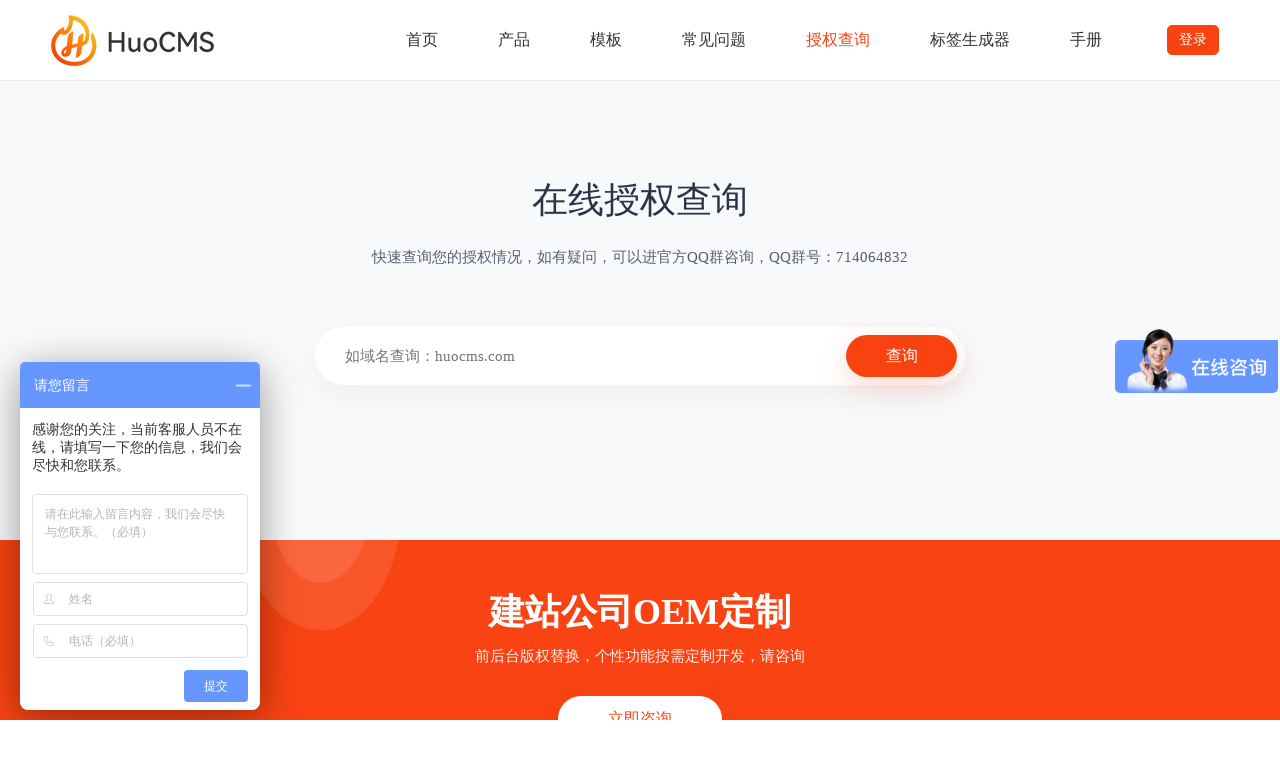

--- FILE ---
content_type: text/html; charset=utf-8
request_url: http://www.huocms.com/auth.html
body_size: 3985
content:
<!DOCTYPE html>
<html lang="en">

<head>
  <meta charset="UTF-8">
  <meta http-equiv="X-UA-Compatible" content="IE=edge">
  <meta name="viewport" content="width=device-width, initial-scale=1.0">
  <title>授权查询_CMS系统授权查询_企业建站系统在线授权查询-HuoCMS授权查询</title>
  <meta name="keywords" content="CMS授权查询,CMS系统授权查询,建站系统授权查询,CMS在线授权查询,HuoCMS授权查询">
  <meta name="description" content="HuoCMS系统官网提供在线授权查询功能，为了您的合法权益，请检查自己是否购买了授权，盗版程序有风险，使用需谨慎！">
  <link rel="stylesheet" href="/static/home/css/gobal.css">
  <link rel="stylesheet" href="/static/home/css/new_index.css">
  <link rel="stylesheet" href="/static/home/css/style.css">
  <link rel="stylesheet" href="/static/home/css/authorization.css">
  <link rel="stylesheet" href="/static/home/css/BindingPhone.css">
</head>

<body>
<div class="header">
  <div class="w1200 header-nav">
    <div class="logo left">
      <a href="/">
        <img src="/static/home/images/logo.png" alt="LOGO" />
      </a>
    </div>
    <div class="right">
      <ul class="nav">
        <li>
          <a href="/">首页<span></span></a>
        </li>
        <li>
          <a href="javascript:void(0);">产品<span></span></a>
          <ul>
            <li><a href="/official.html">HuoCMS官网版 3.0</a></li>
<!--            <li><a href="/platform.html">HuoCMS平台版 1.0</a></li>-->
          </ul>
        </li>
        <li>
          <a href="/case.html">模板<span></span></a>
        </li>
        <li>
          <a href="/question.html">常见问题<span></span></a>
        </li>
        <!--<li><a href="/download.html">下载<span></span></a></li>-->
        <!--<li><a href="/grant.html">购买<span></span></a></li>-->
        <li>
          <a href="/auth.html">授权查询<span></span></a>
        </li>
        <li>
          <a href="/tag.html">标签生成器<span></span></a>
        </li>
        <!--<li><a href="http://doc.huocms.com" target="_blank" rel="nofollow">手册<span></span></a></li>-->
        <li>
          <a href="/doc" target="_blank">手册<span></span></a>
        </li>
      </ul>
            <div class="menu">
        <a href="javascript:;" class="login">登录</a>
      </div>
          </div>
  </div>
</div>
<style>
  .loggedIn {
    cursor: pointer;
  }
</style>

<div class="productBlock">
  <div class="productTitle">
    <p>在线授权查询</p>
    <div class="tips">快速查询您的授权情况，如有疑问，可以进官方QQ群咨询，QQ群号：714064832</div>
  </div>
  <div class="search">
    <input placeholder='如域名查询：huocms.com' type="text" id="domain">
    <a class="searchSub" style="cursor: pointer">查询</a>
  </div>
</div>

<script src="/static/home/js/jquery-1.11.3.min.js"></script>
<script src="/static/home/js/socket.io.js"></script>
<!--<script src="https://cdn.bootcss.com/socket.io/2.0.3/socket.io.js"></script>-->
<div
  class="indexBlock4"
  style="
    background: url(/static/home/images/new_index/bottom_img01.jpg) no-repeat;
    background-size: 100% 100%;
  "
>
  <div class="index4Title">
    <h3>建站公司OEM定制</h3>
    <div class="tips">
      前后台版权替换，个性功能按需定制开发，请咨询
      <!--<a href="tel:400-855-0210">400-855-0210</a>-->
    </div>
    <a
      href="https://affim.baidu.com/unique_41397992/chat?siteId=19720360&userId=41397992&siteToken=a6b3a2b61bbac98dc114715445c11993"
      class="consult"
      target="_blank"
      rel="nofollow"
      >立即咨询</a
    >
  </div>
</div>
<div class="footer">
  <div class="w1200">
    <div class="footer_in">
      <div class="footer_in_info">
        <img src="/static/home/images/new_index/bottom_logo.png" alt="" />
        <!--<p>公司：<span>南京数旗科技有限公司</span></p>-->
        <p>地址：<span>江苏省南京市雨花台区天溯科技园1栋6楼</span></p>
        <p>邮箱：<span>shuqi@suq.cn</span></p>
        <p>电话：<span>4000-700-360</span></p>
      </div>

      <div class="footer_in_qq">
        <h4>添加QQ群</h4>
        <ul>
          <li>
            <a href="javascript:;">
              <img src="/static/home/images/qq.png" alt="" />
              <span>714064832</span>
            </a>
          </li>
        </ul>
      </div>

      <div class="footer_in_wechat">
        <div class="footer_in_wechat_box">
          <h4>微信公众号</h4>
          <div class="footer_in_wechat_img">
            <img src="/static/home/images/new_index/bottom_img03.jpg" alt="" />
          </div>
        </div>
      </div>
    </div>

    <ul class="footerLink">
      <span>友情链接: </span>
            <li><a href="http://www.vueadmin.net" target="_blank">vueadmin</a></li>
            <li><a href="https://wooadmin.cn" target="_blank">WOOAdmin</a></li>
            <li><a href="https://www.df81.com" target="_blank">企业网站管理系统</a></li>
          </ul>

    <!-- 备案 -->
    <div class="beian">
      <div class="text">
        © 2021-现在 huocms.com 南京数旗科技有限公司版权所有
        <a href="https://beian.miit.gov.cn/#/Integrated/index" target="_blank"
          >苏ICP备2021024265号-4</a
        >
        
      </div>
      <div class="text">Powered by <a href="/" target="_blank">HuoCMS</a></div>
    </div>
  </div>
</div>

<!-- 登录注册 -->
<div class="blackBackground"></div>
<div class="loginWindow">
  <div class="close"><img src="/static/home/images/close.png" alt="close" /></div>
  <div class="content">
    <div class="title">微信扫码登录/注册<span></span></div>
    <div class="wechat">
      <img
        src="/static/home/images/publicWechat.png"
        alt=""
        id="qrcode"
        width="223px"
        height="223px"
      />
    </div>
    <div class="tips">扫码关注"HuoCMS"公众号进行登录</div>
  </div>
  <div class="bottom">
    登录即同意<a href="/article/8.html" target="_blank">用户协议</a>和<a
      href="/article/7.html"
      target="_blank"
      >隐私政策</a
    >
  </div>
</div>

<script>
  var socket = io(window.location.host + ":6020");

  function checkLogin() {
    $.getJSON("index/isLogin", function (res) {
      if (res.code == 0) {
        $(".blackBackground").fadeOut();
        $(".loginWindow").fadeOut();

        $("#avatar").attr("src", res.data.user_avatar);
        $(".name").text(res.data.user_name);
        $(".loggedIn").show();
        $(".header .menu").hide();
      }
    });
  }

  socket.on("connect", function () {
    console.log("init success");

    $(".login").on("click", function () {
      $.getJSON("wechat/getTicket", function (res) {
        $("#qrcode").attr("src", res.data.url);
        $(".blackBackground").fadeIn();
        $(".loginWindow").fadeIn();

        socket.emit("login", res.data.uid);
      });
    });

    socket.on("login_verified", function (msg) {
      $.get("index/login", { uid: msg }, function (res) {
        if (res.code == 0) {
          let redirect = localStorage.getItem("redirect_url");
          localStorage.removeItem("redirect_url");
          if (redirect) {
            window.location.href = redirect;
          } else {
            window.location.reload();
          }
        } else {
          layui.use("layer", function () {
            var layer = layui.layer;
            layer.msg(res.msg);
          });
        }
      });
    });
  });

  $(function () {
    let nowPath = window.location.pathname;
    $(".nav li").each(function () {
      if ($(this).find("a").attr("href") == nowPath) {
        $(this).addClass("active").siblings().removeClass("active");
        return;
      }
    });
  });

  //checkLogin();
</script>

<script>
  $(".header .w1200 .right .nav li").hover(
    function () {
      let navLiWidth = $(this).width();
      let navLiHeight = $(this).children("ul").children("li").length * 40 + 14;
      $(this)
        .children("ul")
        .css("left", -(180 - navLiWidth) / 2);
      $(this).children("ul").stop().animate({ height: navLiHeight });
    },
    function () {
      $(this).children("ul").stop().animate({ height: 0 });
    }
  );
</script>
<script>
  var _hmt = _hmt || [];
  (function() {
    var hm = document.createElement("script");
    hm.src = "https://hm.baidu.com/hm.js?a6b3a2b61bbac98dc114715445c11993";
    var s = document.getElementsByTagName("script")[0];
    s.parentNode.insertBefore(hm, s);
  })();
</script>

<!-- 授权信息 -->
<div class="userBookWindow">
  <div class="close"><img src="/static/home/images/close.png" alt="close"></div>
  <div class="name"><span id="show-domain"></span></div>
  <div class="list">
    <p><span>授权累积</span><bl id="total"></bl></p>
    <p><span>有限期限</span><bl id="validity"></bl></p>
    <p><span>授权企业</span><bl id="show-company"></bl></p>
  </div>
  <div class="number" style="margin-top: 100px;"></div>
</div>
<!-- 未授权 -->
<div class="userCertificateWindow" style="height: 350px">
  <div class="close"><img src="/static/home/images/close.png" alt=""></div>
  <div class="img">
    <img src="/static/home/images/user/userIco.png">
  </div>
  <div class="title">尚未授权</div>
  <div class="tips">该域名尚未在官网申请授权</div>
</div>
<script>
  $('.searchSub').click(function() {
    $.post('auth', {domain: $("#domain").val()}, function (res) {
      if (res.code == 0) {
        $("#total").text(res.data.total + '天');
        $("#show-company").text(res.data.company);
        $("#show-domain").text(res.data.domain);
        $("#validity").text(res.data.create_time + ' 至 ' + res.data.valid_time);
        $(".number").text('授权编号：' + res.data.auth_num);
        // 判断显示 授权成功还是失败
        $('.blackBackground').fadeIn()
        $('.userBookWindow').fadeIn()
      } else {
        // 失败
        $('.blackBackground').fadeIn()
        $('.userCertificateWindow').fadeIn()
      }
    }, 'json');

  })

  $('.close').click(function(){
    $('.blackBackground').fadeOut()
    $('.loginWindow').fadeOut()
    $('.BindingPhone_outer').fadeOut()
    $('.userBookWindow').fadeOut()
    $('.userCertificateWindow').fadeOut()
  })

  // 个人信息下拉框
  $('.loggedIn').hover(function(){
    $(this).children('.content').children('.list').stop().fadeIn()
  },function(){
    $(this).children('.content').children('.list').stop().fadeOut()
  })
</script>
</body>

</html>

--- FILE ---
content_type: text/css
request_url: http://www.huocms.com/static/home/css/gobal.css
body_size: 1132
content:
@charset "utf-8";
@font-face {
  font-family: "bannerIco";
  src: url(../fonts/indexBanner.ttf);
}
@font-face {
  font-family: "barlow-m";
  src: url(../fonts/Barlow\ Medium.woff.ttf);
}
* {
  margin: 0;
  padding: 0;
  font-style: normal;
  list-style: none;
  font-family: "微软雅黑";
  text-decoration: none;
  -webkit-tap-highlight-color: rgba(0, 0, 0, 0);
  box-sizing: border-box;
}
h1,
h2,
h3,
h4,
h5 {
  margin: 0;
  font-weight: normal;
}
body {
  min-height: 100%;
  font-size: 0;
}
p,
ul,
li {
  margin: 0;
}
a:hover {
  color: #ee1f26;
  text-decoration: none;
}
dt,
.size-o {
  font-size: 0;
}
img {
  max-width: 100%;
  border: none;
}
input,
select,
option,
textarea {
  outline: none;
  resize: none;
  -webkit-appearance: none;
}
.btn:focus,
.btn:active:focus,
.btn:hover {
  outline: none;
  background: none;
  box-shadow: none;
}
label {
  cursor: pointer;
}
.header-nav {
  display: flex;
  justify-content: space-between;
}

.w1200 {
  width: 92%;
  max-width: 1200px;
  margin: 0 auto;
}
.clear::after {
  content: "";
  display: block;
  clear: both;
}
.blockList {
  height: 80px;
  background: #333;
}


--- FILE ---
content_type: text/css
request_url: http://www.huocms.com/static/home/css/new_index.css
body_size: 4181
content:
/* 公用标题 */
.indexTitle {
    text-align: center;
    padding-top: 74px;
}
.indexTitle p {
    font-size: 38px;
    color: #2b3346;
    line-height: 1.5;
    font-weight: 600;
}
.indexTitle .tips {
    font-size: 15px;
    color: #5a6071;
    margin-top: 10px;
}
.close {
    position: absolute;
    right: -48px;
    top: -36px;
    cursor: pointer;
}

/* 导航栏 */
.header {
    border-bottom: 1px solid rgba(0, 0, 0, 0.08);
    width: 100%;
}
.header .w1200 {
    padding: 15px 0 0;
}
.header .w1200 .logo a {
    display: block;
}
.header .w1200 .right .nav {
    float: left;
    padding-top: 10px;
    margin-right: 65px;
}
.header .w1200 .right .nav li {
    float: left;
    margin-left: 60px;
    position: relative;
}
.header .w1200 .right .nav li a {
    font-size: 16px;
    color: #333;
    line-height: 30px;
    display: block;
    padding-bottom: 25px;
    position: relative;
    transition: all 0.3s;
}
.header .w1200 .right .nav li a span {
    display: none;
}
.header .w1200 .right .nav li.active a,
.header .w1200 .right .nav li a:hover {
    color: #f84311;
    transition: all 0.3s;
}
.header .w1200 .right .nav li:first-child {
    margin-left: 0;
}
.header .w1200 .right .nav li .list {
    position: absolute;
    width: 600px;
    left: -297px;
    top: 56px;
    display: none;
    background: #fff;
    border-radius: 5px;
    box-shadow: 0px 0px 20px 0px rgba(0, 0, 0, 0.1);
}
.header .w1200 .right .nav li .list .ico {
    position: absolute;
    top: -8px;
    left: 302px;
}
.header .w1200 .right .nav li .list ul {
    display: flex;
    flex-wrap: wrap;
    padding: 44px 50px;
}
.header .w1200 .right .nav li .list ul li {
    width: calc(100% / 2);
    margin: 0;
    float: none;
    margin-bottom: 35px;
}
.header .w1200 .right .nav li .list ul li a {
    line-height: 1.4;
    padding-bottom: 0;
}
.header .w1200 .right .nav li .list ul li .img {
    height: 28px;
    margin-bottom: 18px;
}
.header .w1200 .right .nav li .list ul li .title {
    font-size: 14px;
    color: #333;
    margin-bottom: 10px;
}
.header .w1200 .right .nav li .list ul li .tips {
    font-size: 14px;
    color: #808080;
}
.header .w1200 .right .menu {
    float: right;
    padding-top: 10px;
}
.header .w1200 .right .menu a {
    display: block;
    font-size: 14px;
    line-height: 28px;
    float: left;
    color: #f84311;
    width: 52px;
    text-align: center;
    border: 1px solid #f84311;
    border-radius: 5px;
}
.header .w1200 .right .menu a:first-child {
    background: #f84311;
    color: #fff;
    margin-right: 10px;
}
.header .w1200 .right .loggedIn {
    display: none;
    float: right;
    padding-top: 8px;
}
.header .w1200 .right .loggedIn .content {
    height: 34px;
    position: relative;
}
.header .w1200 .right .loggedIn .content .img {
    float: left;
    width: 34px;
    height: 34px;
    border-radius: 17px;
    overflow: hidden;
}
.header .w1200 .right .loggedIn .content .img img {
    width: 100%;
    height: 100%;
    object-fit: cover;
}
.header .w1200 .right .loggedIn .content .name {
    float: left;
    font-size: 14px;
    line-height: 34px;
    color: #333;
    margin-left: 10px;
}
.header .w1200 .right .loggedIn .content span {
    display: block;
    float: left;
    position: relative;
    top: 50%;
    transform: translateY(-50%);
    margin-left: 8px;
}
.header .w1200 .right .loggedIn .content .list {
    position: absolute;
    width: 126px;
    top: 58px;
    background: red;
    margin-left: -19px;
    background-color: #ffffff;
    box-shadow: 0px 0px 10px 0px rgba(0, 0, 0, 0.1);
    border-radius: 5px;
    padding: 19px 0;
    display: none;
}
.header .w1200 .right .loggedIn .content .list .ico {
    position: absolute;
    top: -8px;
    left: 50%;
    transform: translateX(-50%);
}
.header .w1200 .right .loggedIn .content .list a {
    display: block;
    font-size: 14px;
    line-height: 36px;
    text-align: center;
    color: #333;
    width: 100%;
    transition: all 0.3s;
}
.header .w1200 .right .loggedIn .content .list a.active,
.header .w1200 .right .loggedIn .content .list a:hover {
    color: #f84311;
    transition: all 0.3s;
}
.header.position {
    position: absolute;
}
.header.boxShadow {
    position: relative;
    border-color: rgba(0, 0, 0, 0);
    box-shadow: 0px 0px 20px 0px rgba(0, 0, 0, 0.06);
}

/* 企业级网站建站系统(banner) */
.indexBanner {
    width: 100%;
    height: auto;
    background: url(../images/new_index/banner_bg.jpg) no-repeat;
    background-size: 100% 88%;
}
.indexBanner .w1200 {
    max-height: 100%;
    padding-top: 168px;
}
.indexBanner .w1200 .indexBanner_title {
    text-align: center;
}
/* .indexBanner .w1200 .indexBanner_title img {
    width: 540px;
    height: 100px;
    object-fit: contain;
}*/
.indexBanner .w1200 .indexBanner_title {
    font-size: 54px;
    color: #333333;
    text-align: center;
}
.indexBanner .w1200 .indexBanner_title h3 {
    font-weight: 900;
    position: relative;
}
.indexBanner .w1200 .indexBanner_title h3 span {
    color: transparent;
    background-clip:text;
    -webkit-background-clip:text;
    background-image: linear-gradient(90deg,#ff4900,#eca624);
}
.indexBanner .w1200 .indexBanner_title p {
    font-size: 22px;
    color: #333333;
    letter-spacing: 15px;
    padding: 40px 0px 50px 0px;
    font-family: MicrosoftYaHei;
}
.indexBanner .w1200 .indexBanner_title h3 img {
    width: 100px;
    position: absolute;
    right: 280px;
    top: -30px;
}
.indexBanner .w1200 .menu {
    display: flex;
    justify-content: center;
}
.indexBanner .w1200 .menu a {
    font-size: 15px;
    color: #f84311;
    width: 148px;
    border: 1px solid #f84311;
    text-align: center;
    line-height: 44px;
    border-radius: 23px;
    margin-left: 20px;
    background-repeat: no-repeat;
    background-position: 30px center;
    transition: all 0.3s;
}
.indexBanner .w1200 .menu a i {
    font-family: bannerIco;
    font-size: 16px;
    margin-right: 10px;
}
.indexBanner .w1200 .menu a:first-child {
    margin-left: 0;
}
.indexBanner .w1200 .menu a:hover {
    background: #f84311;
    color: #fff;
    transition: all 0.3s;
}
.indexBanner .w1200 .menu .demonst:hover {
    background: #f84311;
}
.indexBanner .w1200 .menu .calendar:hover {
    background: #f84311;
}
.indexBanner .w1200 .menu .download:hover {
    background: #f84311;
}
.indexBanner .swiper-container {
    padding-top: 90px;
    padding-bottom: 140px;
}
.indexBanner .swiper-container .swiper-slide {
    width: 100%;
    height: 520px;
    display: flex;
    justify-content: center;
}
.indexBanner .swiper-container .swiper-slide img {
    width: 900px;
    height: 100%;
    object-fit: cover;
    border-radius: 20px;
    box-shadow: 0px 20px 50px 0px rgba(0, 0, 0, 0.15);
}
.indexBanner .swiper-button-next,
.indexBanner .swiper-button-prev {
    width: 58px;
    height: 58px;
    object-fit: contain;
}
.indexBanner .swiper-button-next:after,
.indexBanner .swiper-button-prev:after {
    display: none;
}
.indexBanner .swiper-button-next.swiper-button-disabled,
.indexBanner .swiper-button-prev.swiper-button-disabled {
    opacity: 1;
    cursor: pointer;
    pointer-events: all;
    filter: grayscale(100%);
    -webkit-filter: grayscale(100%);
}

/* 核心优势 */
.indexBlock .w1200 {
    display: flex;
    justify-content: space-between;
    flex-wrap: wrap;
    padding-top: 76px;
    padding-bottom: 25px;
}
.indexBlock .indexTitle {
    padding-top: 0px;
}
.indexBlock .w1200 .list {
    width: calc(100% / 3);
    max-width: 300px;
    margin-bottom: 70px;
    margin-left: 150px;
    flex: 33%;
}
.indexBlock .w1200 .list:nth-child(3n + 1) {
    margin-left: 0;
}
.indexBlock .w1200 .list .img {
    display: flex;
    justify-content: center;
}
.indexBlock .w1200 .list .img img {
    width: 52px;
    height: 50px;
    object-fit: contain;
}
.indexBlock .w1200 .list .title {
    font-weight: bold;
    font-size: 16px;
    color: #43464d;
    text-align: center;
    margin-top: 20px;
}
.indexBlock .w1200 .list .tips {
    font-size: 15px;
    color: #6f7480;
    line-height: 25px;
    text-align: center;
    margin-top: 15px;
}

/* 多样化的功能扩展 */
/* .indexBlock2 {
  background: #003049;
  height: 555px;
} */

/* 最新动态 */
.indexBlock3 {
    background-color: #fcfafa;
}
.indexBlock3 .indexTitle {
    padding-top: 100px;
}
.indexBlock3 .w1200 {
    margin-top: 40px;
    padding-bottom: 120px;
}
.indexBlock3 .w1200 .newList,
.indexBlock3 .w1200 .questionList {
    max-width: 560px;
    width: calc((100% - 80px) / 2);
    float: left;
    margin-left: 80px;
}
.indexBlock3 .w1200 .newList:first-child,
.indexBlock3 .w1200 .questionList:first-child {
    margin-left: 0;
}
.indexBlock3 .w1200 .newList .title,
.indexBlock3 .w1200 .questionList .title {
    position: relative;
    margin-bottom: 20px;
}
.indexBlock3 .w1200 .newList .title a,
.indexBlock3 .w1200 .questionList .title a {
    display: block;
}
.indexBlock3 .w1200 .newList .title a img,
.indexBlock3 .w1200 .questionList .title a img {
    width: 100%;
    height: 200px;
    object-fit: cover;
    border-radius: 5px;
}
.indexBlock3 .w1200 .newList .title p,
.indexBlock3 .w1200 .questionList .title p {
    position: absolute;
    right: 0;
    top: 0;
    padding: 12px 35px;
    z-index: 100;
    font-size: 16px;
    color: #ffffff;
    border-radius: 0px 0px 0px 30px;
    font-family: MicrosoftYaHei-Bold;
    background-color: rgba(248, 67, 17, 0.9);
}
.indexBlock3 .w1200 .newList ul li,
.indexBlock3 .w1200 .questionList ul li {
    position: relative;
    border-bottom: 1px dashed rgba(7, 0, 2, 0.1);
    overflow: hidden;
}
.indexBlock3 .w1200 .newList ul li a,
.indexBlock3 .w1200 .questionList ul li a {
    font-size: 15px;
    color: #5a6071;
    line-height: 48px;
}
.indexBlock3 .w1200 .newList ul li a span,
.indexBlock3 .w1200 .questionList ul li a span {
    display: block;
    width: 4px;
    height: 4px;
    border-radius: 2px;
    position: absolute;
    background: #f84311;
    left: 0;
    top: 50%;
    transform: translateY(-50%);
}
.indexBlock3 .w1200 .newList ul li a b,
.indexBlock3 .w1200 .questionList ul li a b {
    font-style: normal;
    font-weight: normal;
    display: block;
    float: left;
    padding-left: 10px;
    overflow: hidden;
    text-overflow: ellipsis;
    white-space: nowrap;
    width: calc(100% - 105px);
}
.indexBlock3 .w1200 .newList ul li a i,
.indexBlock3 .w1200 .questionList ul li a i {
    width: auto;
    display: block;
    float: right;
}

/* 全方位服务保障 */
.indexBlock4 {
    height: 250px;
    display: flex;
    align-items: center;
    justify-content: center;
    background: url(../images/new_index/bottom_img01.jpg) no-repeat;
    background-size: 100% 100%;
}
.indexBlock4 .index4Title h3 {
    font-size: 36px;
    color: #ffffff;
    font-weight: 600;
    text-align: center;
    margin-bottom: 10px;
    font-family: MicrosoftYaHei-Bold;
}
.indexBlock4 .index4Title .tips {
    font-size: 15px;
    font-family: MicrosoftYaHei;
    color: rgba(255, 255, 255, 0.9);
}
.indexBlock4 .index4Title .tips a {
    color: rgba(255, 255, 255, 0.9);
}
.indexBlock4 .index4Title .consult {
    width: 164px;
    height: 46px;
    margin: 0 auto;
    display: block;
    font-size: 16px;
    margin-top: 30px;
    color: #f84311;
    line-height: 46px;
    text-align: center;
    border-radius: 23px;
    background-color: #ffffff;
    box-shadow: 0px 10px 30px 0px rgba(248, 67, 17, 0.2);
}

/* 页面底部 */
.footer {
    width: 100%;
    height: 420px;
    background: url(../images/new_index/bottom_img02.jpg) no-repeat;
    background-size: cover;
}
.footer_in {
    width: 100%;
    display: flex;
    padding-top: 60px;
    justify-content: space-between;
}
.footer_in h4 {
    font-size: 16px;
    margin-bottom: 35px;
    font-family: MicrosoftYaHei;
    color: rgba(255, 255, 255, 0.8);
}
.footer_in_info img {
    width: 160px;
    height: 50px;
    object-fit: contain;
    margin-bottom: 20px;
}
.footer_in_info p {
    font-size: 13px;
    line-height: 30px;
    font-family: MicrosoftYaHei;
    color: rgba(255, 255, 255, 0.8);
}
.footer_in_qq ul li {
    border-radius: 25px;
    border: 1px solid rgba(255, 255, 255, 0.1);
}
.footer_in_qq ul li:first-child {
    margin-bottom: 15px;
}
.footer_in_qq ul li a {
    display: flex;
    align-items: center;
    padding: 10px 16px;
    padding-right: 35px;
}
.footer_in_qq ul li a img {
    width: 30px;
    height: 30px;
    margin-right: 12px;
    object-fit: contain;
}
.footer_in_qq ul li a span {
    font-size: 14px;
    color: #ffffff;
    line-height: 20px;
    font-family: MicrosoftYaHei;
}
.footer_in_wechat {
    display: flex;
}
.footer_in_wechat .footer_in_wechat_box:first-child {
    margin-right: 60px;
}
.footer_in_wechat_img {
    padding: 12px;
    border-radius: 5px;
    border: 1px solid rgba(255, 255, 255, 0.1);
}
.footer_in_wechat_img img {
    width: 92px;
    height: 92px;
    object-fit: contain;
}

/* 友情链接 */
.footer .w1200 .footerLink {
    display: flex;
    margin-top: 74px;
    margin-bottom: 39px;
}
.footer .w1200 .footerLink span {
    display: block;
    font-size: 14px;
    margin-right: 12px;
    color: rgba(255, 255, 255, 0.8);
}
.footer .w1200 .footerLink li {
    margin-right: 14px;
}
.footer .w1200 .footerLink li a {
    font-size: 14px;
    color: rgba(255, 255, 255, 0.5);
}
.footer .beian {
    width: 100%;
    display: flex;
    justify-content: space-between;
    border-top: 1px solid rgba(255, 255, 255, 0.11);
}
.footer .beian .text {
    font-size: 13px;
    color: rgba(255, 255, 255, 0.5);
    line-height: 50px;
}
.footer .beian .text a {
    font-size: 13px;
    color: rgba(255, 255, 255, 0.5);
}

/* 登陆注册 */
.blackBackground {
    position: fixed;
    top: 0;
    left: 0;
    z-index: 10;
    width: 100%;
    height: 100vh;
    background: rgba(0, 0, 0, 0.8);
    display: none;
}
.loginWindow {
    display: none;
    width: 400px;
    height: 515px;
    background-color: #ffffff;
    box-shadow: 0px 0px 30px 0px rgba(0, 0, 0, 0.06);
    border-radius: 5px;
    border: solid 1px #eeeeee;
    position: fixed;
    top: 50%;
    left: 50%;
    transform: translate(-50%, -50%);
    z-index: 11;
    text-align: center;
}
.loginWindow .content {
    padding: 51px 35px 0;
}
.loginWindow .content .title {
    font-size: 24px;
    color: #000;
    line-height: 24px;
    padding-bottom: 32px;
    border-bottom: 1px solid rgba(156, 156, 156, 0.2);
    position: relative;
}
.loginWindow .content .title span {
    display: block;
    position: absolute;
    width: 50px;
    height: 3px;
    background: #f84311;
    left: 50%;
    transform: translateX(-50%);
    bottom: -2px;
}
.loginWindow .content .wechat {
    margin-top: 37px;
}
.loginWindow .content .tips {
    width: 266px;
    text-align: center;
    padding-left: 38px;
    margin: 0 auto;
    background: url(../images/loginIco.png) no-repeat left center;
    font-size: 14px;
    color: #666;
    line-height: 26px;
    margin-top: 37px;
}
.loginWindow .bottom {
    margin-top: 32px;
    width: 100%;
    line-height: 50px;
    text-align: center;
    font-size: 14px;
    color: #808080;
    background: #f0f0f0;
}
.loginWindow .bottom a {
    font-size: 14px;
    color: #f84311;
    margin: 0 3px;
}



.header .w1200 .right .nav li ul {
    overflow: hidden;
    width: 180px;
    height: 0;
    position: absolute;
    background: #fff;
    top: 56px;
    box-shadow: 0px 0px 30px 0px rgba(0, 0, 0, 0.07);
    border-radius: 6px;
  }
  
  .header .w1200 .right .nav li ul li {
    float: none;
    margin: 0;
    background: #fff;
    border-radius: 6px;
    margin: 0 7px;
  }
  .header .w1200 .right .nav li ul li:first-child{
      margin-top: 7px;
      margin-left: 7px;
  }
  .header .w1200 .right .nav li ul li:last-child{
      margin-bottom: 7px;
  }
  .header .w1200 .right .nav li ul li a {
    padding: 0;
    text-align: center;
    line-height: 40px;
    background: #fff;
    border-radius: 6px;
    font-size: 15px;
  }
  .header .w1200 .right .nav li ul li a:hover{
    background: rgba(248,67,17,.05);
    color: #f84311;
  }
  
  @media (max-width:996px){
      .footer_in_wechat .footer_in_wechat_box:first-child{
          margin-right: 0;
      }
      .question{
      margin-top: 30px !important;
        }
        .grantBlock2 .grantBlockTitle{
            font-size: 6vw !important;
        }
    .grantBlock2 .w1200{
        padding-top: 0 !important;
    }
  }
  
.indexBanner .swiper-container{
    padding-top: 0;
}
.indexBanner .w1200 .indexBanner_title h3 img{
    display: none;
}
.indexBanner{
    background: none;
}
.indexBanner .swiper-container .swiper-slide{
    flex-direction: column;
    height: auto;
    padding-top: 168px;
}
.indexBanner .w1200{
    width: 100%;
    max-width: 100%;
    margin: 0;
    padding-top: 0;
}
.indexBanner .w1200 .img{
    text-align: center;
    max-width: 1200px;
    margin: 0 auto;
    margin-top: 90px;
}
.indexBanner .w1200 .position{
    position: absolute;
    max-width: 1200px;
    width: 92%;
    left: 50%;
    top:60%;
    transform: translateX(-50%);
    z-index: 4;
}

.indexBanner .w1200 .banner2 .indexBanner_title h3 span:first-child{
    background-image: linear-gradient(90deg,#0082ff,#3499fb);
}
.indexBanner .w1200 .banner2 .indexBanner_title h3 span:last-child{
    background-image: linear-gradient(90deg,#4ea7fd,#4ea7fd);
}
.indexBanner .w1200 .banner2 .menu a{
    color: #0082ff;
    border-color: #0082ff;
}
.indexBanner .w1200 .banner2 .menu a:hover{
    background: #0082ff;
    color: #fff;
}
.header{
    z-index: 5;
}

--- FILE ---
content_type: text/css
request_url: http://www.huocms.com/static/home/css/style.css
body_size: 5796
content:
@charset "utf-8";
.indexTitle {
  text-align: center;
  padding-top: 74px;
}
.indexTitle p {
  font-size: 38px;
  color: #2b3346;
  line-height: 1.5;
}
.indexTitle .tips {
  font-size: 15px;
  color: #5a6071;
  margin-top: 10px;
}
.close {
  position: absolute;
  right: -48px;
  top: -36px;
  cursor: pointer;
}
.h82 {
  height: 81px;
  width: 100%;
}
.yellow {
  background: #f9b633;
}
.grey {
  background: #bdbdbd;
}
.greyBlack {
  background: #6f6f95;
}
.orang {
  background: #fe872b;
}
.red {
  background: #f84311;
}
.header {
  border-bottom: 1px solid rgba(0, 0, 0, 0.08);
  width: 100%;
}
.header .w1200 {
  padding: 15px 0 0;
}
.header .w1200 .logo a {
  display: block;
}
.header .w1200 .right .nav {
  float: left;
  padding-top: 10px;
  margin-right: 65px;
}
.header .w1200 .right .nav li {
  float: left;
  margin-left: 60px;
  position: relative;
}
.header .w1200 .right .nav li a {
  font-size: 16px;
  color: #333;
  line-height: 30px;
  display: block;
  padding-bottom: 25px;
  position: relative;
  transition: all 0.3s;
}
.header .w1200 .right .nav li a span {
  display: none;
}
.header .w1200 .right .nav li.active a,
.header .w1200 .right .nav li a:hover {
  color: #f84311;
  transition: all 0.3s;
}
.header .w1200 .right .nav li:first-child {
  margin-left: 0;
}
.header .w1200 .right .nav li .list {
  position: absolute;
  width: 600px;
  left: -297px;
  top: 56px;
  display: none;
  background: #fff;
  border-radius: 5px;
  box-shadow: 0px 0px 20px 0px rgba(0, 0, 0, 0.1);
}
.header .w1200 .right .nav li .list .ico {
  position: absolute;
  top: -8px;
  left: 302px;
}
.header .w1200 .right .nav li .list ul {
  display: flex;
  flex-wrap: wrap;
  padding: 44px 50px;
}
.header .w1200 .right .nav li .list ul li {
  width: calc(100% / 2);
  margin: 0;
  float: none;
  margin-bottom: 35px;
}
.header .w1200 .right .nav li .list ul li a {
  line-height: 1.4;
  padding-bottom: 0;
}
.header .w1200 .right .nav li .list ul li .img {
  height: 28px;
  margin-bottom: 18px;
}
.header .w1200 .right .nav li .list ul li .title {
  font-size: 14px;
  color: #333;
  margin-bottom: 10px;
}
.header .w1200 .right .nav li .list ul li .tips {
  font-size: 14px;
  color: #808080;
}
.header .w1200 .right .menu {
  float: right;
  padding-top: 10px;
}
.header .w1200 .right .menu a {
  display: block;
  font-size: 14px;
  line-height: 28px;
  float: left;
  color: #f84311;
  width: 52px;
  text-align: center;
  border: 1px solid #f84311;
  border-radius: 5px;
}
.header .w1200 .right .menu a:first-child {
  background: #f84311;
  color: #fff;
  margin-right: 10px;
}
.header .w1200 .right .loggedIn {
  display: none;
  float: right;
  padding-top: 8px;
}
.header .w1200 .right .loggedIn .content {
  height: 34px;
  position: relative;
}
.header .w1200 .right .loggedIn .content .img {
  float: left;
  width: 34px;
  height: 34px;
  border-radius: 17px;
  overflow: hidden;
}
.header .w1200 .right .loggedIn .content .img img {
  width: 100%;
  height: 100%;
  object-fit: cover;
}
.header .w1200 .right .loggedIn .content .name {
  float: left;
  font-size: 14px;
  line-height: 34px;
  color: #333;
  margin-left: 10px;
}
.header .w1200 .right .loggedIn .content span {
  display: block;
  float: left;
  position: relative;
  top: 50%;
  transform: translateY(-50%);
  margin-left: 8px;
}
.header .w1200 .right .loggedIn .content .list {
  position: absolute;
  width: 126px;
  top: 58px;
  background: red;
  margin-left: -19px;
  background-color: #ffffff;
  box-shadow: 0px 0px 10px 0px rgba(0, 0, 0, 0.1);
  border-radius: 5px;
  padding: 19px 0;
  display: none;
}
.header .w1200 .right .loggedIn .content .list .ico {
  position: absolute;
  top: -8px;
  left: 50%;
  transform: translateX(-50%);
}
.header .w1200 .right .loggedIn .content .list a {
  display: block;
  font-size: 14px;
  line-height: 36px;
  text-align: center;
  color: #333;
  width: 100%;
  transition: all 0.3s;
}
.header .w1200 .right .loggedIn .content .list a.active,
.header .w1200 .right .loggedIn .content .list a:hover {
  color: #f84311;
  transition: all 0.3s;
}
.header.position {
  position: absolute;
}
.header.boxShadow {
  position: relative;
  border-color: rgba(0, 0, 0, 0);
  box-shadow: 0px 0px 20px 0px rgba(0, 0, 0, 0.06);
}
.indexBanner {
  background: url(../images/index/indexBanner.jpg) no-repeat center / cover;
  height: 680px;
  overflow: hidden;
}
.indexBanner .w1200 {
  max-height: 100%;
  padding-top: 266px;
}
.indexBanner .w1200 .title {
  font-size: 58px;
  text-align: center;
  line-height: 56px;
  color: #333;
}
.indexBanner .w1200 .tips {
  color: #666;
  text-align: center;
  font-size: 18px;
  margin-top: 39px;
}
.indexBanner .w1200 .menu {
  display: flex;
  justify-content: center;
  margin-top: 52px;
}
.indexBanner .w1200 .menu a {
  font-size: 15px;
  color: #f84311;
  width: 148px;
  border: 1px solid #f84311;
  text-align: center;
  line-height: 44px;
  border-radius: 23px;
  margin-left: 20px;
  background-repeat: no-repeat;
  background-position: 30px center;
  transition: all 0.3s;
}
.indexBanner .w1200 .menu a i {
  font-family: bannerIco;
  font-size: 16px;
  margin-right: 10px;
}
.indexBanner .w1200 .menu a:first-child {
  margin-left: 0;
}
.indexBanner .w1200 .menu a:hover {
  background: #f84311;
  color: #fff;
  transition: all 0.3s;
}
.indexBanner .w1200 .menu .demonst:hover {
  background: #f84311;
}
.indexBanner .w1200 .menu .calendar:hover {
  background: #f84311;
}
.indexBanner .w1200 .menu .download:hover {
  background: #f84311;
}
.indexBlock .w1200 {
  display: flex;
  justify-content: space-between;
  flex-wrap: wrap;
  padding-top: 76px;
  padding-bottom: 25px;
}
.indexBlock .w1200 .list {
  width: calc(100% / 3);
  max-width: 300px;
  margin-bottom: 70px;
  margin-left: 150px;
  flex: 33%;
}
.indexBlock .w1200 .list:nth-child(3n+1) {
  margin-left: 0;
}
.indexBlock .w1200 .list .img {
  position: relative;
  width: 66px;
  height: 66px;
  margin: 0 auto;
}
.indexBlock .w1200 .list .img img {
  position: absolute;
  top: 50%;
  left: 50%;
  transform: translate(-50%, -50%);
}
.indexBlock .w1200 .list .title {
  font-weight: bold;
  font-size: 16px;
  color: #43464d;
  text-align: center;
}
.indexBlock .w1200 .list .tips {
  font-size: 15px;
  color: #6f7480;
  line-height: 25px;
  text-align: center;
  margin-top: 13px;
}
.indexBlock2 {
  background: #003049;
  height: 555px;
}
.indexBlock3 .w1200 {
  margin-top: 40px;
  padding-bottom: 90px;
}
.indexBlock3 .w1200 .newList:first-child,
.indexBlock3 .w1200 .questionList:first-child {
  margin-left: 0;
}
.indexBlock3 .w1200 .newList .title,
.indexBlock3 .w1200 .questionList .title {
  padding-bottom: 26px;
  margin-bottom: 20px;
  border-bottom: 1px solid rgba(0, 0, 0, 0.1);
}
.indexBlock3 .w1200 .newList .title i,
.indexBlock3 .w1200 .questionList .title i {
  display: block;
  float: left;
  margin-right: 10px;
}
.indexBlock3 .w1200 .newList .title span,
.indexBlock3 .w1200 .questionList .title span {
  display: block;
  font-size: 16px;
  color: #5a6071;
  line-height: 28px;
  float: left;
}
.indexBlock3 .w1200 .newList .title a,
.indexBlock3 .w1200 .questionList .title a {
  display: block;
  float: right;
  padding: 6px 0;
}
.indexBlock3 .w1200 .newList ul,
.indexBlock3 .w1200 .questionList ul {
  display: flex;
  justify-content: space-between;
  flex-wrap: wrap;
  width: 100%;
}
.indexBlock3 .w1200 .newList ul li,
.indexBlock3 .w1200 .questionList ul li {
  position: relative;
  border-bottom: 1px dashed rgba(7, 0, 2, 0.1);
  overflow: hidden;
  width: 560px;
  margin-bottom: 10px;
}
.indexBlock3 .w1200 .newList ul li a,
.indexBlock3 .w1200 .questionList ul li a {
  font-size: 15px;
  color: #5a6071;
  line-height: 48px;
}
.indexBlock3 .w1200 .newList ul li a span,
.indexBlock3 .w1200 .questionList ul li a span {
  display: block;
  width: 4px;
  height: 4px;
  border-radius: 2px;
  position: absolute;
  background: #f84311;
  left: 0;
  top: 50%;
  transform: translateY(-50%);
}
.indexBlock3 .w1200 .newList ul li a b,
.indexBlock3 .w1200 .questionList ul li a b {
  font-style: normal;
  font-weight: normal;
  display: block;
  float: left;
  padding-left: 10px;
  overflow: hidden;
  text-overflow: ellipsis;
  white-space: nowrap;
  width: calc(100% - 105px);
}
.indexBlock3 .w1200 .newList ul li a i,
.indexBlock3 .w1200 .questionList ul li a i {
  min-width: 84px;
  display: block;
  float: right;
}
.indexBlock4 {
  background: #f7f9fa;
  height: 250px;
}
.indexBlock4 .indexTitle {
  padding-top: 47px;
}
.indexBlock4 .indexTitle p {
  color: #333;
  font-weight: 100;
}
.indexBlock4 .indexTitle .tips {
  color: #333;
}
.indexBlock4 .indexTitle .tips a {
  color: #333;
}
.indexBlock4 .indexTitle .consult {
  display: block;
  width: 150px;
  height: 42px;
  background-color: #f84311;
  box-shadow: 0px 10px 30px 0px rgba(248, 67, 17, 0.2);
  border-radius: 21px;
  margin: 0 auto;
  margin-top: 20px;
  font-size: 15px;
  color: #fff;
  line-height: 42px;
}
.footer {
  background: #003049;
  width: 100%;
  height: 453px;
  border-top: 3px solid #f84311;
}
.footer .w1200 .footerTop {
  padding-top: 51px;
}
.footer .w1200 .footerTop .footerNav {
  width: calc(1038 / 1200 * 100%);
}
.footer .w1200 .footerTop .footerNav ul {
  float: left;
  margin-left: calc(156 / 1080 * 100%);
}
.footer .w1200 .footerTop .footerNav ul p {
  font-size: 16px;
  color: #fff;
  line-height: 28px;
  margin-bottom: 26px;
}
.footer .w1200 .footerTop .footerNav ul li {
  margin-bottom: 16px;
}
.footer .w1200 .footerTop .footerNav ul li a {
  color: rgba(255, 255, 255, 0.5);
  font-size: 14px;
  display: block;
}
.footer .w1200 .footerTop .footerNav ul li:last-child {
  margin-bottom: 0;
}
.footer .w1200 .footerTop .footerNav ul:first-child {
  margin-left: 0;
}
.footer .w1200 .footerTop .footerNav ul:last-child {
  width: 200px;
  margin-left: calc(130 / 1080 * 100%);
}
.footer .w1200 .footerTop .footerNav ul:last-child li {
  margin-bottom: 15px;
}
.footer .w1200 .footerTop .footerNav ul:last-child li a {
  display: block;
  padding: 9px 15px 9px 60px;
  line-height: 32px;
  background: #073f5c;
  border-radius: 25px;
  color: #fff;
  font-size: 14px;
  position: relative;
}
.footer .w1200 .footerTop .footerNav ul:last-child li a i {
  display: block;
  width: 32px;
  height: 32px;
  position: absolute;
  left: 15px;
}
.footer .w1200 .footerTop .footerNav ul:last-child li:last-child {
  margin-bottom: 0;
}
.footer .w1200 .footerTop .wechat {
  padding-top: 51px;
  padding-left: 32px;
  width: calc(162 / 1200 * 100%);
}
.footer .w1200 .footerTop .wechat .img {
  width: 115px;
  height: 115px;
  position: relative;
  background: #073f5c;
  border-radius: 5px;
  margin: 0 auto;
}
.footer .w1200 .footerTop .wechat .img img {
  position: absolute;
  width: 92px;
  height: auto;
  top: 50%;
  left: 50%;
  transform: translate(-50%, -50%);
}
.footer .w1200 .footerTop .wechat .title {
  font-size: 14px;
  color: rgba(255, 255, 255, 0.7);
  text-align: center;
  margin-top: 10px;
}
.footer .w1200 .footerLink {
  display: flex;
  margin-top: 74px;
  margin-bottom: 39px;
}
.footer .w1200 .footerLink span {
  display: block;
  font-size: 14px;
  color: rgba(255, 255, 255, 0.3);
  margin-right: 12px;
}
.footer .w1200 .footerLink li {
  margin-right: 14px;
}
.footer .w1200 .footerLink li a {
  font-size: 14px;
  color: rgba(255, 255, 255, 0.3);
}
.footer .beian {
  border-top: 1px solid rgba(255, 255, 255, 0.11);
  width: 100%;
}
.footer .beian .w1200 {
  display: flex;
  justify-content: space-between;
}
.footer .beian .text {
  font-size: 13px;
  color: rgba(255, 255, 255, 0.3);
  line-height: 71px;
}
.footer .beian .text a {
  font-size: 13px;
  color: rgba(255, 255, 255, 0.3);
}
.blackBackground {
  position: fixed;
  top: 0;
  left: 0;
  z-index: 10;
  width: 100%;
  height: 100vh;
  background: rgba(0, 0, 0, 0.8);
  display: none;
}
.loginWindow {
  display: none;
  width: 400px;
  height: 515px;
  background-color: #ffffff;
  box-shadow: 0px 0px 30px 0px rgba(0, 0, 0, 0.06);
  border-radius: 5px;
  border: solid 1px #eeeeee;
  position: fixed;
  top: 50%;
  left: 50%;
  transform: translate(-50%, -50%);
  z-index: 1200;
  text-align: center;
}
.loginWindow .content {
  padding: 51px 35px 0;
}
.loginWindow .content .title {
  font-size: 24px;
  color: #000;
  line-height: 24px;
  padding-bottom: 32px;
  border-bottom: 1px solid rgba(156, 156, 156, 0.2);
  position: relative;
}
.loginWindow .content .title span {
  display: block;
  position: absolute;
  width: 50px;
  height: 3px;
  background: #f84311;
  left: 50%;
  transform: translateX(-50%);
  bottom: -2px;
}
.loginWindow .content .wechat {
  margin-top: 37px;
}
.loginWindow .content .tips {
  width: 266px;
  text-align: center;
  padding-left: 38px;
  margin: 0 auto;
  background: url(../images/loginIco.png) no-repeat left center;
  font-size: 14px;
  color: #666;
  line-height: 26px;
  margin-top: 37px;
}
.loginWindow .bottom {
  margin-top: 32px;
  width: 100%;
  line-height: 50px;
  text-align: center;
  font-size: 14px;
  color: #808080;
  background: #f0f0f0;
}
.loginWindow .bottom a {
  font-size: 14px;
  color: #f84311;
  margin: 0 3px;
}
.grantBanner {
  background: url(../images/grant/grantBanner.jpg) no-repeat;
  height: 650px;
  text-align: center;
  padding-top: 205px;
}
.grantBanner .title {
  font-size: 42px;
  line-height: 42px;
  color: #333;
  margin-bottom: 25px;
}
.grantBanner .tips {
  font-size: 18px;
  color: #666;
}
.grantBlock {
  margin-top: -226px;
}
.grantBlock .w1200 {
  display: flex;
  justify-content: space-between;
}
.grantBlock .w1200 .list {
  width: calc((100% - 60px)/3);
  padding-bottom: 61px;
  background-color: #ffffff;
  box-shadow: 0px 0px 30px 0px rgba(0, 0, 0, 0.1);
  border-radius: 5px;
  overflow: hidden;
}
.grantBlock .w1200 .list .img {
  background: url(../images/grant/grantBlockImg.png) no-repeat center / cover;
  height: 230px;
  text-align: center;
  padding-top: 42px;
}
.grantBlock .w1200 .list .img .imgTit {
  font-size: 30px;
  color: #fff;
  margin-bottom: 9px;
}
.grantBlock .w1200 .list .img .imgTips {
  font-size: 15px;
  color: rgba(255, 255, 255, 0.8);
}
.grantBlock .w1200 .list .img .money {
  margin-top: 12px;
  font-size: 20px;
  color: #fff;
}
.grantBlock .w1200 .list .img .money span {
  font-size: 48px;
  font-weight: bold;
  color: #fff;
  margin-right: 2px;
}
.grantBlock .w1200 .list .item {
  margin-top: 56px;
  padding-bottom: 1px;
}
.grantBlock .w1200 .list .item ul {
  display: flex;
  flex-wrap: wrap;
  justify-content: space-between;
  max-width: 300px;
  margin: 0 auto;
  padding-bottom: 27px;
}
.grantBlock .w1200 .list .item ul li {
  width: 180px;
  padding-left: 32px;
  background: url(../images/grant/grantBlockImg3.png) no-repeat left;
  line-height: 22px;
  font-size: 14px;
  color: #666;
  margin-bottom: 35px;
}
.grantBlock .w1200 .list .item ul li.none {
  background-image: url(../images/grant/grantBlockImg4.png);
}
.grantBlock .w1200 .list .item ul li:nth-child(2n+2) {
  width: 120px;
}
.grantBlock .w1200 .list .btn {
  display: block;
  width: 150px;
  height: 42px;
  border-radius: 21px;
  border: solid 1px #f84311;
  margin: 0 auto;
  line-height: 40px;
  text-align: center;
  color: #f84311;
  font-size: 15px;
}
.grantBlock .w1200 .list:nth-child(2) .img {
  background: url(../images/grant/grantBlockImg2.png) no-repeat center / cover;
}
.grantBlock .w1200 .list:nth-child(2) .btn {
  background: #f84311;
  color: #fff;
}
.grantBlock .w1200 .list:nth-child(3) .img {
  background: url(../images/grant/grantBlockImg6.png) no-repeat center / cover;
}
.grantBlock .w1200 .list.charge .img .money {
  font-size: 18px;
  position: relative;
}
.grantBlock .w1200 .list.charge .img .money i {
  position: relative;
  top: -18px;
  font-size: 24px;
}
.grantBlock2 {
  margin-top: 93px;
}
.grantBlock2 .grantBlockTitle {
  text-align: center;
  font-size: 42px;
  color: #333;
}
.grantBlock2 .w1200 {
  display: flex;
  flex-wrap: wrap;
  padding-top: 35px;
  padding-bottom: 100px;
}
.grantBlock2 .w1200 .list {
  width: calc((100% - 80px) / 2);
  border-bottom: 1px solid rgba(0, 0, 0, 0.1);
  display: flex;
  padding-top: 32px;
  padding-bottom: 33px;
  margin-left: 80px;
}
.grantBlock2 .w1200 .list:nth-child(2n+1) {
  margin-left: 0;
}
.grantBlock2 .w1200 .list .time {
  width: calc(100 / 560 * 100%);
}
.grantBlock2 .w1200 .list .time p {
  font-size: 26px;
  color: #333;
  font-family: 'barlow-m';
  line-height: 36px;
}
.grantBlock2 .w1200 .list .time span {
  display: block;
  font-size: 16px;
  color: #999;
  font-family: 'barlow-m';
  padding-left: 28px;
  line-height: 25px;
  margin-top: 12px;
}
.grantBlock2 .w1200 .list .content {
  width: calc(460 / 560 * 100%);
}
.grantBlock2 .w1200 .list .content a {
  display: block;
}
.grantBlock2 .w1200 .list .content a p {
  font-size: 18px;
  color: #333;
  line-height: 36px;
}
.grantBlock2 .w1200 .list .content a span {
  font-size: 15px;
  color: #808080;
  line-height: 25px;
  margin-top: 12px;
  display: block;
}
.downloadBanner {
  background: url(../images/download/downloadBanner.jpg) no-repeat center / cover;
  height: 723px;
}
.downloadBanner .content {
  text-align: center;
  padding-top: 212px;
}
.downloadBanner .content .title {
  font-size: 48px;
  line-height: 48px;
  color: #333;
}
.downloadBanner .content .tips {
  font-size: 18px;
  line-height: 32px;
  color: #666;
  margin-top: 21px;
}
.downloadBanner .content .btn {
  font-size: 16px;
  display: block;
  width: 280px;
  height: 50px;
  line-height: 50px;
  margin: 0 auto;
  color: #fff;
  background-color: #f84311;
  box-shadow: 0px 10px 30px 0px rgba(248, 67, 17, 0.2);
  border-radius: 25px;
  margin-top: 46px;
}
.downloadBanner .content .btn i {
  font-family: bannerIco;
  margin-right: 12px;
}
.downloadBanner .content .editionTimt {
  font-size: 15px;
  color: #999;
  margin-top: 57px;
}
.downloadBanner .content .btnList {
  display: flex;
  justify-content: center;
  margin-top: 40px;
}
.downloadBanner .content .btnList a {
  display: block;
  width: 104px;
  height: 32px;
  border: solid 1px rgba(0, 0, 0, 0.7);
  border-radius: 16px;
  font-size: 15px;
  line-height: 30px;
  color: #666;
  margin-left: 17px;
}
.downloadBanner .content .btnList a:first-child {
  margin-left: 0;
}
.applyBlock {
  background: url(../images/apply/applyBlock.jpg) no-repeat center / cover;
  height: 995px;
  padding-top: 94px;
}
.applyBlock form {
  position: relative;
  left: 50%;
  transform: translateX(-50%);
  width: 600px;
  height: 690px;
  background-color: #ffffff;
  box-shadow: 0px 0px 30px 0px rgba(166, 174, 190, 0.2);
  border-radius: 10px;
  padding: 57px 60px 0;
}
.applyBlock form .title {
  font-size: 36px;
  line-height: 36px;
  color: #000;
  text-align: center;
}
.applyBlock form .tips {
  font-size: 16px;
  color: rgba(0, 0, 0, 0.55);
  text-align: center;
  margin-top: 20px;
  margin-bottom: 40px;
}
.applyBlock form .list {
  margin-bottom: 18px;
  position: relative;
}
.applyBlock form .list p {
  font-size: 16px;
  color: #333;
  margin-bottom: 9px;
}
.applyBlock form .list p i {
  color: #f84311;
  margin-right: 3px;
}
.applyBlock form .list input {
  font-size: 14px;
  color: #999;
  height: 44px;
  max-width: 480px;
  width: 100%;
  margin: 0 auto;
  border: 1px solid #ccc;
  padding: 0 12px;
}
.applyBlock form .list .code {
  font-size: 14px;
  color: #f84311;
  position: absolute;
  right: 21px;
  top: 42px;
}
.applyBlock form .btn {
  width: 480px;
  height: 44px;
  background-color: #f84311;
  border-radius: 5px;
  font-size: 16px;
  color: #fff;
  text-align: center;
  line-height: 44px;
  display: block;
  margin-top: 30px;
}
.applyBlock form .check {
  font-size: 14px;
  line-height: 16px;
  color: #808080;
  padding-left: 26px;
  margin-top: 30px;
  position: relative;
}
.applyBlock form .check i {
  cursor: pointer;
  position: absolute;
  left: 0;
  top: 0;
  display: block;
  width: 16px;
  height: 16px;
  background: url(../images/apply/applyBlockImg.png) no-repeat center / cover;
}
.applyBlock form .check .confirm {
  background: url(../images/apply/applyBlockImg2.png) no-repeat center / cover;
}
.applyBlock form .check a {
  color: #f84311;
  margin: 0 3px;
}
.bg_grey .user_body .w1200 .user_body_right .user_body_right_content form#userForm {
  padding: 5px 0;
}
.bg_grey .user_body .w1200 .user_body_right .user_body_right_content form#userForm .userFormTitle {
  font-size: 16px;
  color: #333;
  font-weight: bold;
  line-height: 32px;
}
.bg_grey .user_body .w1200 .user_body_right .user_body_right_content form#userForm .userFormTips {
  margin-top: 12px;
}
.bg_grey .user_body .w1200 .user_body_right .user_body_right_content form#userForm .userFormTips p {
  font-size: 14px;
  line-height: 28px;
  color: #666;
}
.bg_grey .user_body .w1200 .user_body_right .user_body_right_content form#userForm .content {
  margin-top: 24px;
}
.bg_grey .user_body .w1200 .user_body_right .user_body_right_content form#userForm .content .list {
  width: calc((100% - 20px) / 2);
  float: left;
  margin-bottom: 18px;
}
.bg_grey .user_body .w1200 .user_body_right .user_body_right_content form#userForm .content .list p {
  font-size: 14px;
  color: #808080;
  margin-bottom: 10px;
}
.bg_grey .user_body .w1200 .user_body_right .user_body_right_content form#userForm .content .list p i {
  color: #f84311;
  margin-right: 4px;
}
.bg_grey .user_body .w1200 .user_body_right .user_body_right_content form#userForm .content .list input {
  width: 100%;
  height: 42px;
  font-size: 14px;
  color: #999;
  border: 1px solid #dedede;
  padding: 0 16px;
  border-radius: 5px;
}
.bg_grey .user_body .w1200 .user_body_right .user_body_right_content form#userForm .content .list:nth-child(2n+1) {
  margin-right: 20px;
}
.bg_grey .user_body .w1200 .user_body_right .user_body_right_content form#userForm .btn {
  margin-top: 3px;
}
.bg_grey .user_body .w1200 .user_body_right .user_body_right_content form#userForm .btn a {
  display: block;
  width: 100%;
  background: #f84311;
  color: #fff;
  font-size: 15px;
  text-align: center;
  border-radius: 5px;
  line-height: 42px;
}
.bg_grey .user_body .w1200 .user_body_right .userCertificate .menu {
  margin-bottom: 31px;
}
.bg_grey .user_body .w1200 .user_body_right .userCertificate .menu span {
  font-size: 15px;
  line-height: 30px;
  color: #333;
  float: left;
}
.bg_grey .user_body .w1200 .user_body_right .userCertificate .menu a {
  display: block;
  border-radius: 15px;
  border: 1px solid #dcdfe6;
  float: left;
  font-size: 15px;
  line-height: 28px;
  padding: 0 18px;
  margin-left: 13px;
  color: #555;
}
.bg_grey .user_body .w1200 .user_body_right .userCertificate .menu a.active {
  color: #fff;
  background: #f84311;
  border-color: #f84311;
}
.bg_grey .user_body .w1200 .user_body_right .userCertificate table tr td:last-child {
  padding: 8.5px 30px;
}
.bg_grey .user_body .w1200 .user_body_right .userCertificate table tr td:last-child a {
  display: block;
  font-size: 14px;
  line-height: 28px;
  height: 28px;
  text-align: center;
  padding: 0 8px;
  color: #fff;
  border-radius: 15px;
  margin-left: 10px;
  float: left;
}
.bg_grey .user_body .w1200 .user_body_right .userCertificate table tr td:last-child a:first-child {
  margin-left: 0;
}
.bg_grey .user_body .w1200 .user_body_right .userCertificate table tr td:last-child .yellow {
  background: #f9b633;
}
.bg_grey .user_body .w1200 .user_body_right .userCertificate table tr td:last-child .grey {
  background: #bdbdbd;
}
.bg_grey .user_body .w1200 .user_body_right .userCertificate table tr td:last-child .greyBlack {
  background: #6f6f95;
}
.bg_grey .user_body .w1200 .user_body_right .userCertificate table tr td:last-child .orang {
  background: #fe872b;
}
.bg_grey .user_body .w1200 .user_body_right .userCertificate table tr td:last-child .red {
  background: #f84311;
}
.bg_grey .user_body .w1200 .user_body_right .userCertificate .pageList {
  float: right;
  min-width: 412px;
  margin-top: 40px;
}
.bg_grey .user_body .w1200 .user_body_right .userCertificate .pageList ul {
  float: left;
}
.bg_grey .user_body .w1200 .user_body_right .userCertificate .pageList ul li {
  font-size: 14px;
  line-height: 29px;
  text-align: center;
  float: left;
  width: 29px;
  height: 29px;
  color: #999;
}
.bg_grey .user_body .w1200 .user_body_right .userCertificate .pageList ul li a {
  display: block;
  color: #999;
}
.bg_grey .user_body .w1200 .user_body_right .userCertificate .pageList ul li.active {
  color: #fff;
  background: #f84311;
  border-radius: 2px;
}
.bg_grey .user_body .w1200 .user_body_right .userCertificate .pageList .goBtn .goPage {
  text-align: center;
  border: 1px solid #e5e5e5;
  font-size: 14px;
  float: left;
  height: 29px;
  width: 45px;
}
.bg_grey .user_body .w1200 .user_body_right .userCertificate .pageList .goBtn .text {
  display: block;
  float: left;
  font-size: 14px;
  line-height: 29px;
  color: #999;
  margin: 0 10px;
}
.bg_grey .user_body .w1200 .user_body_right .userCertificate .pageList .goBtn a {
  display: block;
  line-height: 29px;
  border: 1px solid #e5e5e5;
  text-align: center;
  width: 60px;
  float: left;
  font-size: 14px;
  color: #333;
}
.bg_grey .user_body .w1200 .user_body_right .userCertificate .pageList .lastBtn {
  float: left;
}
.bg_grey .user_body .w1200 .user_body_right .userCertificate .pageList .lastBtn span {
  font-size: 14px;
  line-height: 29px;
  color: #333;
  display: block;
  float: left;
  margin: 0 10px;
}
.bg_grey .user_body .w1200 .user_body_right .userCertificate .pageList .lastBtn .selectCheck {
  float: left;
  border: 1px solid #e5e5e5;
  position: relative;
  width: 100px;
  padding-left: 12px;
  cursor: pointer;
}
.bg_grey .user_body .w1200 .user_body_right .userCertificate .pageList .lastBtn .selectCheck span {
  display: block;
  font-size: 14px;
  color: #333;
  line-height: 29px;
}
.bg_grey .user_body .w1200 .user_body_right .userCertificate .pageList .lastBtn .selectCheck span i {
  display: block;
  position: absolute;
  right: 12px;
  top: 1px;
  transform: rotate(-90deg);
}
.bg_grey .user_body .w1200 .user_body_right .userCertificate .pageList .lastBtn .selectCheck ul {
  width: calc(100% + 2px);
  position: absolute;
  top: 29px;
  margin-left: -13px;
  display: none;
}
.bg_grey .user_body .w1200 .user_body_right .userCertificate .pageList .lastBtn .selectCheck ul li {
  float: none;
  width: 100%;
  border: 1px solid #e5e5e5;
  background: #fff;
}
.bg_grey .user_body .w1200 .user_body_right .userCertificate .pageList .lastBtn .selectCheck ul li:first-child {
  border-bottom: 0;
}
.userCertificateWindow {
  display: none;
  border-radius: 10px;
  background-color: #ffffff;
  box-shadow: 0px 0px 30px 0px rgba(166, 174, 190, 0.2);
  position: fixed;
  left: 50%;
  top: 50%;
  transform: translate(-50%, -50%);
  width: 420px;
  height: 495px;
  z-index: 11;
  padding: 51px 40px 0;
}
.userCertificateWindow .img {
  text-align: center;
}
.userCertificateWindow .title {
  font-size: 26px;
  color: #000;
  text-align: center;
  margin-top: 44px;
  line-height: 26px;
}
.userCertificateWindow .tips {
  font-size: 16px;
  color: #666;
  text-align: center;
  line-height: 32px;
  margin-top: 21px;
}
.userCertificateWindow .btn {
  background-image: -moz-linear-gradient(0deg, #f84805 0%, #fab51e 100%);
  background-image: -webkit-linear-gradient(0deg, #f84805 0%, #fab51e 100%);
  background-image: -ms-linear-gradient(0deg, #f84805 0%, #fab51e 100%);
  box-shadow: 0px 10px 30px 0px rgba(248, 67, 17, 0.2);
  width: 340px;
  height: 46px;
  display: block;
  border-radius: 23px;
  font-size: 16px;
  color: #fff;
  text-align: center;
  line-height: 46px;
  margin-top: 69px;
}
.userBookWindow {
  display: none;
  width: 92%;
  max-width: 500px;
  height: 658px;
  position: fixed;
  left: 50%;
  top: 50%;
  transform: translate(-50%, -50%);
  z-index: 11;
  background: url(../images/user/userImg.png) no-repeat center / cover;
  background-size: 100% auto;
}
.userBookWindow .name {
  margin-top: 278px;
  position: relative;
  height: 63px;
}
.userBookWindow .name span {
  top: 50%;
  transform: translateY(-50%);
  position: absolute;
  font-size: 22px;
  color: #333;
  text-align: center;
  width: 100%;
  padding: 0 60px;
}
.userBookWindow .url {
  font-size: 16px;
  color: #666;
  text-align: center;
  margin-top: 20px;
}
.userBookWindow .list {
  width: 360px;
  margin: 0 auto;
  margin-top: 31px;
}
.userBookWindow .list p {
  overflow: hidden;
  font-size: 15px;
  color: #333;
  line-height: 34px;
}
.userBookWindow .list p span {
  display: block;
  width: 96px;
  float: left;
  font-size: 15px;
  color: #808080;
  line-height: 34px;
}
.userBookWindow .number {
  text-align: center;
  width: 100%;
  font-size: 14px;
  color: #808080;
  margin-top: 60px;
}
.userApply {
  display: none;
  position: absolute;
  top: 50%;
  left: 50%;
  transform: translate(-50%, -50%);
  z-index: 11;
}
.userApply .applyBlock {
  background: none;
  height: auto;
  padding: 0;
}
.userApply .applyBlock form {
  height: 710px;
}
.userApply .applyBlock form .edition {
  margin-top: 15px;
}
.userApply .applyBlock form .edition label {
  display: block;
  float: left;
  font-size: 14px;
  line-height: 24px;
  color: #a0a0a0;
  margin-right: 15px;
}
.userApply .applyBlock form .edition label i {
  width: 14px;
  height: 14px;
  display: block;
  border-radius: 7px;
  border: 1px solid #a0a0a0;
  position: relative;
  float: left;
  top: 5px;
  margin-right: 8px;
}
.userApply .applyBlock form .edition label i::after {
  content: '';
  width: 6px;
  height: 6px;
  background: #a0a0a0;
  position: absolute;
  top: 50%;
  left: 50%;
  transform: translate(-50%, -50%);
  border-radius: 3px;
}
.userApply .applyBlock form .edition label.active {
  color: #f84311;
}
.userApply .applyBlock form .edition label.active i {
  border-color: #f84311;
}
.userApply .applyBlock form .edition label.active i::after {
  background: #f84311;
}
.userApply .applyBlock form .check {
  margin-top: 15px;
}

.pagination{
    display: flex;
    justify-content: center;
    margin-bottom: 50px;
}
.pagination li{
    margin: 0 5px;
}
.pagination li span,.pagination li a{
    font-size: 16px;
    line-height: 50px;
    text-align: center;
    display: block;
    min-width: 52px;
    border-radius: 25px;
    border: 1px solid #333;
    color: #333;
    cursor: pointer;
}
.pagination li.active span{
    background: #f84311;
    color: #fff;
    border-color: #f84311;
}


--- FILE ---
content_type: text/css
request_url: http://www.huocms.com/static/home/css/authorization.css
body_size: 2292
content:
@charset "utf-8";
.productTitle {
  text-align: center;
  padding-top: 101px;
}
.productTitle p {
  font-size: 36px;
  color: #2b3346;
  line-height: 36px;
}
.productTitle .tips {
  font-size: 15px;
  color: #5a6071;
  margin-top: 30px;
}
.icon1 {
  width: 40px;
  height: 4px;
  background-image: linear-gradient(90deg, #f84b05 0%, #f9ab1a 100%), linear-gradient(#f84311, #f84311);
  background-blend-mode: normal,
        normal;
  margin: 25px auto 27px;
}
.indexBlock4 {
  background: #fff;
}
.productBlock {
  background-color: #f8f9fb;
  padding-bottom: 95px;
}
.productBlock .w1200 {
  display: flex;
  justify-content: space-between;
  flex-wrap: wrap;
  margin-top: 104px;
}
.productBlock .w1200 .box {
  width: 380px;
  height: 280px;
  background: #fff;
  box-shadow: 0px 10px 50px 0px rgba(210, 210, 210, 0.3);
  border-radius: 10px;
  display: flex;
  flex-direction: column;
  justify-items: center;
  align-items: center;
}
.productBlock .w1200 .box img {
  width: 53px;
  height: 53px;
  margin-bottom: 31px;
  margin-top: 44px;
}
.productBlock .w1200 .box .boxText1 {
  font-size: 28px;
  color: #333333;
  font-weight: 800;
  margin-bottom: 19px;
  line-height: 28px;
}
.productBlock .w1200 .box .boxText2 {
  font-size: 15px;
  color: #666666;
  margin-bottom: 40px;
  line-height: 15px;
}
.productBlock .w1200 .box .boxText3 {
  font-size: 15px;
  color: #01304a;
  line-height: 15px;
  display: block;
  opacity: 0.7;
}
.search {
  width: 650px;
  height: 58px;
  background-color: #ffffff;
  box-shadow: 0px 10px 30px 0px rgba(210, 210, 210, 0.2);
  border-radius: 29px;
  margin: 60px auto;
  display: flex;
}
.search input {
  font-size: 15px;
  border: unset;
  margin-left: 30px;
  flex: 1;
}
.search .searchSub {
  width: 111px;
  height: 42px;
  background-color: #f84311;
  box-shadow: 0px 10px 30px 0px rgba(248, 67, 17, 0.2);
  border-radius: 21px;
  color: #fff;
  font-size: 16px;
  line-height: 42px;
  text-align: center;
  margin-left: auto;
  margin-top: 8px;
  margin-right: 8px;
  display: block;
}
#certificateBox {
  position: fixed;
  left: 0;
  top: 0;
  width: 100vw;
  height: 100vh;
  background: rgba(0, 0, 0, 0.6);
  display: flex;
  flex-direction: column;
  justify-content: center;
  align-items: center;
  z-index: 1000;
  display: none;
}


--- FILE ---
content_type: text/css
request_url: http://www.huocms.com/static/home/css/BindingPhone.css
body_size: 1807
content:
/* 多样化的功能扩展 */
.indexBlock2 {
    display: flex;
    align-items: center;
}
.indexBlock2 .swiper-container {
    height: 355px;
}
.indexBlock2 .swiper-wrapper {
    height: 100%;
}
.indexBlock2 .swiper-slide {
    width: 100%;
    height: 100%;
    display: flex;
    justify-content: space-between;
}
.indexBlock2_left {
    width: 45%;
    height: 100%;
}
.indexBlock2_left img {
    width: 100%;
    height: 100%;
    object-fit: cover;
}
.indexBlock2_right {
    width: 45%;
}
.indexBlock2_right_title {
    margin-bottom: 40px;
}
.indexBlock2_right_title h3 {
    font-family: MicrosoftYaHeiLight;
	font-size: 38px;
    margin-bottom: 30px;
	color: #ffffff;
}
.indexBlock2_right_title p {
    font-family: MicrosoftYaHei;
	font-size: 14px;
	color: #ffffff;
	opacity: 0.5;
}
.indexBlock2_right_desc h4 {
    font-family: MicrosoftYaHei-Bold;
	font-size: 16px;
	color: #ffffff;
    margin-bottom: 20px;
    position: relative;
    padding-left: 15px;
}
.indexBlock2_right_desc h4::before {
    width: 4px;
    height: 16px;
    content: "";
    border-radius: 2px;
    position: absolute;
    top: 50%;
    left: 0;
    transform: translate(0%,-50%);
    background-color: #f84311;
    display: inline-block;
}
.indexBlock2_right_desc p {
    font-family: MicrosoftYaHei;
	font-size: 14px;
	line-height: 26px;
	color: #ffffff;
	opacity: 0.5;
    text-align: justify;
}

.swiper-pagination {
    width: 45%;
}
.swiper-container-horizontal>.swiper-pagination-bullets,
.swiper-pagination-custom,
.swiper-pagination-fraction {
    bottom: 5%;
    left: 55%;
    width: 45%;
    height: auto;
    display: flex;
    justify-content: space-between;
    text-align: center;
}
.swiper-container-horizontal>.swiper-pagination-bullets .swiper-pagination-bullet {
    margin: 0px auto;
    margin-left: 0px;
}
/*自定义分页器的样式*/
.swiper-pagination-bullet {
    width: auto;
    height: auto;
    opacity: 1;
    background: transparent;
}
.swiper-pagination-bullet img {
    width: 40px;
    height: 40px;
    object-fit: contain;
    filter: grayscale(100%);
    -webkit-filter: grayscale(100%); /* Chrome, Safari, Opera */
}
.swiper-pagination-bullet p {
    line-height: 20px;
    font-size: 14px;
    margin-top: 10px;
    color: #FFFFFF;
    opacity: 0.5;
}
/*自定义分页器激活时的样式表现*/
.swiper-pagination-bullet-active img {
    filter: grayscale(0%);
    -webkit-filter: grayscale(0%); /* Chrome, Safari, Opera */
}

/* 绑定手机弹窗 */
.BindingPhone_outer {
    width: 100%;
    height: 100vh;
    z-index: 1000;
    background-color: rgba(0, 0, 0, 0.6);
    position: fixed;
    top: 0;
    display: none;
}

.BindingPhone {
    width: 400px;
    height: auto;
    position: absolute;
    top: 50%;
    left: 50%;
    transform: translate(-50%,-50%);
    background-color: #FFFFFF;
	border-radius: 5px;
	box-shadow: 0px 0px 30px 0px rgba(0, 0, 0, 0.06);
}
.BindingPhone .BindingPhone_title {
    position: relative;
    width: 80%;
    margin: 0 auto;
    padding: 50px 0px 30px 0px;
    margin-bottom: 40px;
    border-bottom: 1px solid rgba(156,156,156, 0.2);
}
.BindingPhone .BindingPhone_title h3 {
	font-size: 24px;
	color: #000000;
    text-align: center;
}
.BindingPhone .BindingPhone_title::after {
    content: "";
    display: inline-block;
    width: 50px;
    height: 3px;
    position: absolute;
    left: 50%;
    bottom: -1.5px;
    transform: translate(-50%,0%);
    background-color: #f84311;
}
.BindingPhone_form {
    width: 80%;
    margin: 0 auto;
    margin-bottom: 50px;
}
.BindingPhone_form h4 {
    text-align: justify;
    font-family: MicrosoftYaHei;
	font-size: 14px;
	line-height: 24px;
	color: #808080;
    margin-bottom: 30px;
}
.BindingPhone_form_input {
    width: 100%;
	border-radius: 5px;
    margin-bottom: 20px;
	border: solid 1px #cccccc;
}
.BindingPhone_form_input input {
    border: none;
    outline: none;
    width: 100%;
    max-width: 100%;
    text-indent: 20px;
    line-height: 40px;
	border-radius: 5px;
}
.BindingPhone_form_input input::-webkit-input-placeholder { 
    /* WebKit browsers */ 
    color: #999999;
} 
.BindingPhone_form_input input:-moz-placeholder { 
    /* Mozilla Firefox 4 to 18 */ 
    color: #999999;
} 
.BindingPhone_form_input input::-moz-placeholder { 
    /* Mozilla Firefox 19+ */ 
    color: #999999;
} 
.BindingPhone_form_input input:-ms-input-placeholder { 
    /* Internet Explorer 10+ */ 
    color: #999999;
}
.BindingPhone_form_code {
    display: flex;
    align-items: center;
    justify-content: space-between;
}
.BindingPhone_form_input button {
    border: none;
    outline: none;
    width: 50%;
    font-family: MicrosoftYaHei;
	font-size: 14px;
	color: #f84311;
    margin-right: 15px;
    cursor: pointer;
    background-color: #FFFFFF;
}
.BindingPhone_Submit {
    width: 100%;
}
.BindingPhone_Submit button {
    width: 100%;
    font-family: MicrosoftYaHei;
	font-size: 16px;
	line-height: 40px;
	color: #ffffff;
    text-align: center;
    border: none;
    outline: none;
	border-radius: 22px;
    cursor: pointer;
    background-color: #f84311;
}
.BindingPhone_agreement {
    text-align: center;
    display: flex;
    padding: 15px 0px;
    align-items: center;
    justify-content: center;
    background-color: #f0f0f0;
    border-radius: 0px 0px 5px 5px;
}
.BindingPhone_agreement input[type="checkbox"] {
    width: 12px;
    height: 12px;
    border-radius: 2px;
    margin-right: 5px;
    border: 1px solid #999999;
    display: flex;
    align-items: center;
    position: relative;
    justify-content: center;
    cursor: pointer;
}
.BindingPhone_agreement input[type="checkbox"]::before {
    border: 1px solid #999999;
    content: "";
    cursor: pointer;
    display: block;
    opacity: 1;
    -webkit-transition: all 150ms linear;
    transition: all 150ms linear;
    width: 5px;
    height: 3px;
    z-index: 1;
    border-top-style: none;
    border-right-style: none;
    position: absolute;
    bottom: 4px;
    -webkit-transform: rotate(-45deg);
    transform: rotate(-45deg);
}
.BindingPhone_agreement input[type="checkbox"]:checked::before {
    opacity: 0;
}
.BindingPhone_agreement span {
    font-family: MicrosoftYaHei;
	font-size: 14px;
	font-weight: normal;
	font-stretch: normal;
	letter-spacing: 0px;
	color: #808080;
}
.BindingPhone_agreement a {
    font-family: MicrosoftYaHei;
	font-size: 14px;
	font-weight: normal;
	letter-spacing: 0px;
	color: #f84311;
}